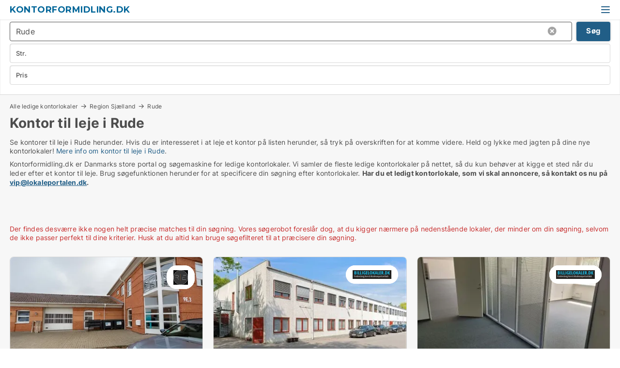

--- FILE ---
content_type: text/html; charset=utf-8
request_url: https://www.kontorformidling.dk/rude
body_size: 12941
content:
<!doctype html>
<html lang="da" prefix="og:http://ogp.me/ns#">
<head>
    
<meta charset="UTF-8" />

    <title>Kontor til leje i Rude - 18 kontorlokaler lige nu</title>
        <meta name="description" content="Se kontor til leje i Rude herunder. Hvis du er interesseret i at leje et kontor på listen herunder, så tryk på overskriften for at komme videre. Held og lykke med jagten på dine nye kontorlo..." />
        <meta name="robots" content="noindex,follow" />
        <meta property="fb:app_id" content="271960529906423" />
        <meta property="og:type" content="website" />
        <meta property="og:image" content="https://www.kontorformidling.dk/media/2zohm2et/microsoftteams-image.png" />
        <meta property="og:image:secure_url" content="https://www.kontorformidling.dk/media/2zohm2et/microsoftteams-image.png" />
        <meta property="og:image:alt" content="https://www.kontorformidling.dk/media/2zohm2et/microsoftteams-image.png" />
        <meta property="og:image:width" content="640" />
        <meta property="og:image:height" content="480" />
        <meta property="og:url" content="https://www.kontorformidling.dk/rude" />
        <meta property="og:title" content="Kontor til leje i Rude - 18 kontorlokaler lige nu" />
        <meta property="og:description" content="Se kontor til leje i Rude herunder. Hvis du er interesseret i at leje et kontor på listen herunder, så tryk på overskriften for at komme videre. Held og lykke med jagten på dine nye kontorlo..." />


<link rel="canonical" href="https://www.kontorformidling.dk/rude" />

    <meta name="viewport" content="width=device-width, initial-scale=1, maximum-scale=1" />
    <link rel="shortcut icon" href="/images/favicons/favicon-l.svg" type="image/svg+xml" />



</head>
<body class="external-company new-popup-layout">

    <link rel="stylesheet" type="text/css" href="/css/Fonts.css?v=qdyVyXTPGujr1_Zx6mSCH3rhyJE" />

    <link rel="stylesheet" href="https://fonts.googleapis.com/css2?family=Montserrat:ital,wght@0,100..900;1,100..900&display=swap" />

<link rel="stylesheet" href="/bundles/css/styles.css?v=wrU5Qu29eYEEJmRkdjhFnaMrN_s" />
<link rel="stylesheet" href="/bundles/css/ie.css?v=arvbbbJlr3nYUy4yERXZvdZs-2M" />

    <link rel="stylesheet" type="text/css" href="/css/Print.css?v=bYdEREpUZoZiSfaoFUgZUwvL20s" media="print" />
    
    

    <style type="text/css">
        header section .logo > strong {
                font-family: Montserrat, sans-serif;
                    font-weight: bold;
                font-size: 30px;
                color: #006699;
        }

        @media only screen and (max-width: 1319px) {
            header section .logo > strong {
                    font-size: 18px;
            }
        }
    </style>
<header id="header">
    <section>
            <a class="logo" href="https://www.kontorformidling.dk">
<strong>Kontorformidling.dk</strong>            </a>
            <div class="post-logo show-desktop">
                <ul class="info" style="visibility:visible;"><li>  <span style="font-weight:bold;font-size:16px">Vi samler ledige kontorlokaler i DK. Skriv til vip@lokaleportalen.dk, hvis dit kontorlokale mangler</span></li></ul>
            </div>
            <div class="logo-btns">
                
                <a class="show-menu-button" onclick="ToggleMenu();"></a>
            </div>
        <div id="slide_nav" class="mobile-navi"></div>
    </section>
        <nav>
                <div  data-single-line="">
                    <aside>
<a class="regular" href="https://www.kontorformidling.dk/om-kontorformidling">Om os</a><a class="regular" href="https://www.kontorformidling.dk/kontakt">Kontakt os</a><a class="regular" href="https://www.kontorformidling.dk/kontor-soeges">Find lejer</a><a class="regular" href="https://www.lokaleportalen.dk/opret-annonce?campid=classb" rel="nofollow">Opret annonce</a><a class="regular" href="https://www.kontorformidling.dk/lokaler-paa-facebook">Kontorer på facebook</a>                        
                    </aside>
                    <aside>
                    </aside>
                </div>
        </nav>
    
</header>


    <main id="layout" class="">
        <div id="container">
            <div id="mainContent">
                
                <div class="content page-content" id="page_data">
                    
                    





<div class="search-results">
    <div class="top-section" data-extra-top-content="1">
<div class="breadcrumb head" id="simple_bread_crumb"><a href="/" onclick="ClearSearch()" oncontextmenu="ClearSearch()">Alle ledige kontorlokaler</a><a href="/region-sjaelland" class="Kontorlokaler  på Region Sjælland" onclick="ClearSearch()" oncontextmenu="ClearSearch()">Region Sjælland</a><a href="/rude" class="Kontorlokaler   i  Rude" onclick="ClearSearch()" oncontextmenu="ClearSearch()">Rude</a></div><script type="application/ld+json">
    {
      "@context": "https://schema.org",
      "@type": "BreadcrumbList",
      "itemListElement": [{
        "@type": "ListItem",
        "position": 1,
        "name": "Alle ledige kontorlokaler",
        "item": "https://www.kontorformidling.dk/"
      },{
        "@type": "ListItem",
        "position": 2,
        "name": "Region Sjælland",
        "item": "https://www.kontorformidling.dk/region-sjaelland"
      },{
        "@type": "ListItem",
        "position": 3,
        "name": "Rude",
        "item": "https://www.kontorformidling.dk/rude"
      }]
    }
    </script>        <h1 id="searchResultsHeadline">
            Kontor til leje i Rude
        </h1>
        <div class="seo-content">
            Se kontorer til leje  i Rude herunder. Hvis du er interesseret i at leje et kontor på listen herunder, så tryk på overskriften for at komme videre. Held og lykke med jagten på dine nye kontorlokaler! <a href="#moreinfo" data-anchor="#moreinfo">Mere info om kontor til leje i Rude</a>.
        </div>
            <div id="search_legend" class="search-legend">
                <div class="search-result-info">
                    <div class="show-desktop"><p>Kontorformidling.dk er Danmarks store portal og søgemaskine for ledige kontorlokaler. Vi samler de fleste ledige kontorlokaler på nettet, så du kun behøver at kigge et sted når du leder efter et kontor til leje. Brug søgefunktionen herunder for at specificere din søgning efter kontorlokaler. <strong>Har du et ledigt kontorlokale, som vi skal annoncere, så kontakt os nu på <a rel="noopener" tabindex="-1" href="mailto:vip@lokaleportalen.dk" target="_blank" class="fui-Link ___m14voj0 f3rmtva f1ern45e f1deefiw f1n71otn f1q5o8ev f1h8hb77 f1vxd6vx f1ewtqcl fyind8e f1k6fduh f1w7gpdv fk6fouc fjoy568 figsok6 f1hu3pq6 f11qmguv f19f4twv f1tyq0we f1g0x7ka fhxju0i f1qch9an f1cnd47f fqv5qza f1vmzxwi f1o700av f13mvf36 f9n3di6 f1ids18y fygtlnl f1deo86v f12x56k7 f1iescvh ftqa4ok f50u1b5 fs3pq8b f1hghxdh f1tymzes f1x7u7e9 f1cmlufx f10aw75t fsle3fq" aria-label="Link vip@lokaleportalen.dk">vip@lokaleportalen.dk</a>.</strong></p>
<p><strong><br /><br /></strong></p></div><div class="show-mobile"><p>Kontorformidling.dk er Danmarks store portal og søgemaskine for ledige kontorlokaler. Vi samler de fleste ledige kontorlokaler på nettet, så du kun behøver at kigge et sted når du leder efter et kontor til leje. Brug søgefunktionen herunder for at specificere din søgning efter kontorlokaler. <strong>Har du et ledigt kontorlokale, som vi skal annoncere, så kontakt os nu på <a rel="noopener" tabindex="-1" href="mailto:vip@lokaleportalen.dk" target="_blank" class="fui-Link ___m14voj0 f3rmtva f1ern45e f1deefiw f1n71otn f1q5o8ev f1h8hb77 f1vxd6vx f1ewtqcl fyind8e f1k6fduh f1w7gpdv fk6fouc fjoy568 figsok6 f1hu3pq6 f11qmguv f19f4twv f1tyq0we f1g0x7ka fhxju0i f1qch9an f1cnd47f fqv5qza f1vmzxwi f1o700av f13mvf36 f9n3di6 f1ids18y fygtlnl f1deo86v f12x56k7 f1iescvh ftqa4ok f50u1b5 fs3pq8b f1hghxdh f1tymzes f1x7u7e9 f1cmlufx f10aw75t fsle3fq" aria-label="Link vip@lokaleportalen.dk">vip@lokaleportalen.dk</a>.</strong></p>
<p><strong><br /><br /></strong></p></div> 
                </div>
            </div>



</div>




<div class="side-search-criteria" id="side_crit">
    <div class="wrap">
<form action="/Custom/LeftMenu/Process?cityName=rude&zipCode=&sourceType=search&isSearchResultPage=True&nodeId=21161&searchType=FindAds" data-ajax="true" method="POST" data-ajax-mode="after" data-ajax-update="#side_crit" data-ajax-failure="alert('An unexpected error occured. Please contact support@mail.lokaleportalen.dk');" id="side_crit_form" datavalalert="1">
            <div class="filter ">


                

                    <div class="item  primary">
        <label class="h3" for="side_crit_exp_locationtitle">Hvor søger du?</label>
                        <div class="box huge" data-criteria="LeftMenu_ZipCodes">
                            

<div data-behavior="ZipContainer" id="LeftMenu_ZipCodes" class="zip-control"
     data-duplicate-big-cities="false"
     data-max-items=""
     data-country=""
     data-max-items-message="Du kan højst vælge  postnumre. "
     data-no-cities-message="&amp;lt;span class=&amp;quot;show-desktop&amp;quot;&amp;gt;Vælg by/postnummer&amp;lt;/span&amp;gt;&amp;lt;span class=&amp;quot;show-mobile&amp;quot;&amp;gt;Område&amp;lt;/span&amp;gt;"
     data-several-cities-message="[amount] postnumre valgt"
     data-counting-label="true"
     data-allow-regions="true"
     data-country-changes-callback="false"
     data-hide-countries="true"
     data-search-countries="true"
     data-placeholder="Skriv by/område..."
     data-use-search-button="true"
     v-bind:class="{ 'has-values': selected.length > 0 }">
    <input type="text" style="display:none;" ref="value" name="LeftMenu_ZipCodes" value="4243" v-bind:value="valueString"
           data-val="false" data-val-required="" />
    <div class="zip-selector search-text-container">
                <a class="search-button" v-on:click="togglePopup()"></a>
            <input type="text" class="txt placeholder-green search-text-input" v-bind:value="filter" v-on:input="filter=$event.target.value" v-on:focus="onFocus()" v-on:blur="onBlur()" v-on:keydown.enter.prevent="onEnter"
                v-bind:placeholder="placeholder" autocomplete="off" />
            <a class="delete-all" v-show="isDeleteAllShown" v-on:click="removeAll()"></a>
                <a class="button search-text-button" v-on:click="search()">Søg</a>
        <div ref="popup" class="popup-container" v-show="visible" style="display:none;">
            <div ref="items" class="ZipCodeContainer custom-scroll">
                <template v-for="item in cities" v-bind:key="item.Id">
                    <span class="custom-cb"
                          v-bind:title="item.Name" 
                          v-bind:class="{ bold: item.IsRegion && item.ChildIds.length > 0}"
                          v-on:click="toggle(item)">
                        <input type="checkbox" v-bind:value="item.Id" v-bind:checked="isItemSelected(item)" v-if="!item.IsRegion || allowRegions" />
                        <span>{{item.Name}}</span>
                    </span>
                    <fieldset v-if="regionMode && item.IsRegion && item.ChildIds.length > 0 && item.ShowChildItems">
                        <a v-on:click="selectVisible" v-show="isSelectAllInPopupVisible" class="link non-link red">Vælg alle herunder</a>
                        <a v-on:click="removeVisible" v-show="isDeleteAllInPopupVisible" class="link non-link red">Slet valgte</a>
                    </fieldset>
                </template>
            </div>
            <div class="btns" v-show="cities.length > 0">
                <a class="button small full-width" v-on:click="onOk()">OK</a>
            </div>
            <div class="tip" v-show="showPopupTip">Scroll ned for at se flere byer</div>
        </div>
    </div>
</div>
                        </div>
                    </div>


                    <div class="item secondary">
        <label class="h3" for="side_crit_exp_litsize.text">Hvilken størrelse søges?</label>
                        <span class="popup-opener" data-behavior="PopupOpener"><span class="show-desktop">Hvilken størrelse søges?</span><span class="show-mobile">Str.</span></span>
                        <div class="box" data-criteria="LeftMenu_Area" data-preffix="Størrelse">
                            

<div data-behavior="SpanBox" class="span-box slider"
       data-sp-decimal=","
       data-sp-thousand="."
       data-perc-deviation="0"
       data-disable-autofill=""
       data-disable-formatting="false" name="LeftMenu_Area">
        <div class="holder" data-slider data-max="5000" data-postfix="&lt;span&gt;m&lt;sup&gt;2&lt;/sup&gt;&lt;/span&gt;" data-step="10">
            <input ref="fieldTo" data-from type="text" name="LeftMenu_AreaFrom" v-bind:value="resultMin" />
            <input ref="fieldFrom" data-to type="text" name="LeftMenu_AreaTo" v-bind:value="resultMax" />

            <input type="range" min="0" max="5000" step="10" v-model="value1" />
            <input type="range" min="0" max="5000" step="10" v-model="value2" />
            <div class="line">
                <span v-bind:style="{ width: rangeWidth + '%', marginLeft: rangeOffset + '%' }"></span>
            </div>
            <div class="tips">
                <div>
                    <span ref="inputMin" contenteditable="true" v-html="inputMin" v-on:blur="onMinInput" v-on:focus="onMinFocus" v-on:keydown.enter="onKeypressEnter" :class="{ 'editable': true }"></span>
                    <span v-html="postfix"></span>
                </div>
                <div>
                    <span ref="inputMax" contenteditable="true" v-html="inputMax" v-on:blur="onMaxInput" v-on:focus="onMaxFocus" v-on:keydown.enter="onKeypressEnter" :class="{ 'editable': true }"></span>
                    <span v-html="postfix"></span>
                </div>
            </div>
        </div>
</div>
                        </div>
                    </div>

                        <div class="item secondary">
                            <span class="popup-opener" data-behavior="PopupOpener"><span class="show-desktop">Vælg pris</span><span class="show-mobile">Pris</span></span>
                            <div>
            <div class="box" id="crit_rent_price" data-criteria="LeftMenu_RentPrice" data-demands="1"
                 data-preffix="Pris" data-suffix="om måned">
                <strong>Leje per måned</strong>
                <div>
                    

<div data-behavior="SpanBox" class="span-box slider"
       data-sp-decimal=","
       data-sp-thousand="."
       data-perc-deviation="0"
       data-disable-autofill=""
       data-disable-formatting="false" name="LeftMenu_RentPrice">
        <div class="holder" data-slider data-max="1000000" data-postfix="&lt;span&gt;kr.&lt;/span&gt;" data-step="10000">
            <input ref="fieldTo" data-from type="text" name="LeftMenu_RentPriceFrom" v-bind:value="resultMin" />
            <input ref="fieldFrom" data-to type="text" name="LeftMenu_RentPriceTo" v-bind:value="resultMax" />

            <input type="range" min="0" max="1000000" step="10000" v-model="value1" />
            <input type="range" min="0" max="1000000" step="10000" v-model="value2" />
            <div class="line">
                <span v-bind:style="{ width: rangeWidth + '%', marginLeft: rangeOffset + '%' }"></span>
            </div>
            <div class="tips">
                <div>
                    <span ref="inputMin" contenteditable="true" v-html="inputMin" v-on:blur="onMinInput" v-on:focus="onMinFocus" v-on:keydown.enter="onKeypressEnter" :class="{ 'editable': true }"></span>
                    <span v-html="postfix"></span>
                </div>
                <div>
                    <span ref="inputMax" contenteditable="true" v-html="inputMax" v-on:blur="onMaxInput" v-on:focus="onMaxFocus" v-on:keydown.enter="onKeypressEnter" :class="{ 'editable': true }"></span>
                    <span v-html="postfix"></span>
                </div>
            </div>
        </div>
</div>
                </div>
            </div>
                <div class="box" id="crit_sqm_price" data-criteria="LeftMenu_SquareMetersPrice" data-demands="1"
                     data-preffix="Pris" data-suffix="om året">
                    <strong>Leje per m2 per år ex. drift</strong>
                    <div>
                        

<div data-behavior="SpanBox" class="span-box slider"
       data-sp-decimal=","
       data-sp-thousand="."
       data-perc-deviation="0"
       data-disable-autofill=""
       data-disable-formatting="false" name="LeftMenu_SquareMetersPrice">
        <div class="holder" data-slider data-max="5000" data-postfix="&lt;span&gt;kr.&lt;/span&gt;" data-step="10">
            <input ref="fieldTo" data-from type="text" name="LeftMenu_SquareMetersPriceFrom" v-bind:value="resultMin" />
            <input ref="fieldFrom" data-to type="text" name="LeftMenu_SquareMetersPriceTo" v-bind:value="resultMax" />

            <input type="range" min="0" max="5000" step="10" v-model="value1" />
            <input type="range" min="0" max="5000" step="10" v-model="value2" />
            <div class="line">
                <span v-bind:style="{ width: rangeWidth + '%', marginLeft: rangeOffset + '%' }"></span>
            </div>
            <div class="tips">
                <div>
                    <span ref="inputMin" contenteditable="true" v-html="inputMin" v-on:blur="onMinInput" v-on:focus="onMinFocus" v-on:keydown.enter="onKeypressEnter" :class="{ 'editable': true }"></span>
                    <span v-html="postfix"></span>
                </div>
                <div>
                    <span ref="inputMax" contenteditable="true" v-html="inputMax" v-on:blur="onMaxInput" v-on:focus="onMaxFocus" v-on:keydown.enter="onKeypressEnter" :class="{ 'editable': true }"></span>
                    <span v-html="postfix"></span>
                </div>
            </div>
        </div>
</div>
                    </div>
                </div>
            <div class="box" id="crit_buy_price" data-criteria="LeftMenu_SalePrice" data-demands="2,9"
                 data-preffix="Pris">
                <strong>Salgspris</strong>
                <div>
                    

<div data-behavior="SpanBox" class="span-box slider"
       data-sp-decimal=","
       data-sp-thousand="."
       data-perc-deviation="0"
       data-disable-autofill=""
       data-disable-formatting="false" name="LeftMenu_SalePrice">
        <div class="holder" data-slider data-max="100000000" data-postfix="&lt;span&gt;kr.&lt;/span&gt;" data-step="1000000">
            <input ref="fieldTo" data-from type="text" name="LeftMenu_SalePriceFrom" v-bind:value="resultMin" />
            <input ref="fieldFrom" data-to type="text" name="LeftMenu_SalePriceTo" v-bind:value="resultMax" />

            <input type="range" min="0" max="100000000" step="1000000" v-model="value1" />
            <input type="range" min="0" max="100000000" step="1000000" v-model="value2" />
            <div class="line">
                <span v-bind:style="{ width: rangeWidth + '%', marginLeft: rangeOffset + '%' }"></span>
            </div>
            <div class="tips">
                <div>
                    <span ref="inputMin" contenteditable="true" v-html="inputMin" v-on:blur="onMinInput" v-on:focus="onMinFocus" v-on:keydown.enter="onKeypressEnter" :class="{ 'editable': true }"></span>
                    <span v-html="postfix"></span>
                </div>
                <div>
                    <span ref="inputMax" contenteditable="true" v-html="inputMax" v-on:blur="onMaxInput" v-on:focus="onMaxFocus" v-on:keydown.enter="onKeypressEnter" :class="{ 'editable': true }"></span>
                    <span v-html="postfix"></span>
                </div>
            </div>
        </div>
</div>
                </div>
            </div>
                            </div>
                        </div>





            </div>
            <input id="btnCriteriaUpdated" type="submit" style="display:none;" name="CriteriaUpdated" />
            <input id="btnMoreLocations" type="submit" style="display:none;" name="MoreLocations" />
                <div class="static-filter-buttons show-criteria">
                    <a class="button medium" href="javascript:LeftMenu_ShowSecondaryCriteria()"><span class="text-show">Detaljeret søgning</span><span class="text-hide">Søg</span></a>


    <div class="sorting-box" data-sorting-control style="visibility:hidden;" v-bind:style="{ visibility: initialized ? 'visible' : 'hidden' }" data-init-value="default_asc">
        <label v-show="isDefault" style="display: none;">Sorter søgeresultat</label>
        <span v-show="!isDefault" style="display: none;">Sortér efter</span>
        <label v-show="!isDefault" style="display: none;">{{label}}</label>
        <select ref="select" data-field="srt_field" data-dir="srt_dir" v-model="selected">
                <option value="default_asc">Standard</option>
                <option value="size_asc">Størrelse (mindste først)</option>
                <option value="size_desc">Størrelse (største først)</option>
                <option value="price_asc">Pris (laveste først)</option>
                <option value="price_desc">Pris (højeste først)</option>
        </select>
    </div>
                </div>
</form>

    </div>
</div>

    <div class="wrap">
        


<style type="text/css">
    .image-watermark.--missing > span {
    font-weight: bold !important;
color:rgba(208, 230, 247,1) !important;
}
@media only screen and (max-width: 999px) {
    .image-watermark.--missing > span {
        font-weight: bold !important;
color:rgba(208, 230, 247,1) !important;
    }
}
    .image-watermark.--street > span {
    font-weight: bold !important;
color:rgba(208, 230, 247,1) !important;
}
@media only screen and (max-width: 999px) {
    .image-watermark.--street > span {
        font-weight: bold !important;
color:rgba(208, 230, 247,1) !important;
    }
}
</style>


    <script>
        var AdsList_CustomRoutes = {
        listMode: 'Search',
        tableHeader: '',
        isMapRendered: false,
        isMapShown: false,
        pageIndex: null
        }
    </script>
        <div id="ads_list" class="ads-list-wrapper regular-list grid">





            
            <div class="no-results">Der findes desværre ikke nogen helt præcise matches til din søgning. Vores søgerobot foreslår dog, at du kigger nærmere på nedenstående lokaler, der minder om din søgning, selvom de ikke passer perfekt til dine kriterier. Husk at du altid kan bruge søgefilteret til at præcisere din søgning.</div>
            <div id="scroll_target"></div>
                <ul class="table-ads col-3">

                        <li class="hightlighted">
                            <div  onclick="Redirect('/lagerlokaler/karlslunde/147659-metalgangen', false)">
                                    <h4 class="line-clamp line-2">
                                        <a href="/lagerlokaler/karlslunde/147659-metalgangen" target="_self" title="482 m2 lager til leje i 2690 Karlslunde, Metalgangen">482 m2 lager til leje i 2690 Karlslunde, Metalgangen</a>
                                    </h4>

                                    <div class="image">
                                            <a onclick="Redirect(&#x27;/lagerlokaler/karlslunde/147659-metalgangen&#x27;, false)" data-no-propagation>
        <div class="main-img">
            <img src="/LPUploadImages/Cache/2788ab96-6c55-4e1b-9555-6e8a3b1316d4_411.webp?t=639009772367392470" alt="Sjældent udbudt lagerlejemål m. kontor og showroom" title="Sjældent udbudt lagerlejemål m. kontor og showroom" loading="lazy" />
                <div class="logo-img">
                    <img src="/ContactInfoLogosFolder/14635.png?v=639014762710017120" alt="Sjældent udbudt lagerlejemål m. kontor og showroom" title="Sjældent udbudt lagerlejemål m. kontor og showroom" loading="lazy" />
                </div>
            
        </div>
                                            </a>
                                            <span class="logo-img">
                                                <img src="/ContactInfoLogosFolder/14635.png?v=639014762710017120" title="Rent Estate A/S" alt="Rent Estate A/S" loading="lazy" />
                                            </span>

                                            <div class="vip-label" data-no-propagation>
                                                <span>
<a class="vip-icon" href="javascript:void(0)" popup-content-id="23669">Platinannonce</a>                                                </span>
                                            </div>
                                    </div>




<div class="wrap">




                                    <div class="text-data" >
                                            <a href="/lagerlokaler/karlslunde/147659-metalgangen" data-no-propagation target="_self" title="Sjældent udbudt lagerlejemål m. kontor og showroom">Sjældent udbudt lagerlejemål m. kontor og showroom</a>
                                    </div>

                                        <div class="bottom"> 
                                            <div class="list-facts">
                                                <ul>
                                                        <li>
                                                            <label>Leje:</label>
        <span>32.959 kr. per måned
</span>
                                                        </li>
                                                        <li>
                                                            <label>Leje per m2:</label>
        <span>820,54 kr/m2/år
</span>
                                                        </li>
                                                </ul>
                                            </div>
                                        </div>

</div>                            </div>
                        </li>                    
                        <li class="hightlighted">
                            <div  onclick="Redirect('/kontorlokaler/herfoelge/308495-islandsvej', false)">
                                    <h4 class="line-clamp line-2">
                                        <a href="/kontorlokaler/herfoelge/308495-islandsvej" target="_self" title="218 m2 kontor til leje i 4681 Herfølge, Islandsvej">218 m2 kontor til leje i 4681 Herfølge, Islandsvej</a>
                                    </h4>

                                    <div class="image">
                                            <a onclick="Redirect(&#x27;/kontorlokaler/herfoelge/308495-islandsvej&#x27;, false)" data-no-propagation>
        <div class="main-img">
            <img src="/LPUploadImages/Cache/90c12705-adc8-4930-b76b-73040d1553dc_411.webp?t=639011458643236733" alt="Kontor til leje i 4681 Herfølge" title="Kontor til leje i 4681 Herfølge" loading="lazy" />
                <div class="logo-img">
                    <img src="/ContactInfoLogosFolder/610.png?v=637090623304539456" alt="Kontor til leje i 4681 Herfølge" title="Kontor til leje i 4681 Herfølge" loading="lazy" />
                </div>
            
        </div>
                                            </a>
                                            <span class="logo-img">
                                                <img src="/ContactInfoLogosFolder/610.png?v=637090623304539456" title="Fredensborg Korn og Maskinanpartsselskab" alt="Fredensborg Korn og Maskinanpartsselskab" loading="lazy" />
                                            </span>

                                            <div class="vip-label" data-no-propagation>
                                                <span>
<a class="vip-icon" href="javascript:void(0)" popup-content-id="23669">Platinannonce</a>                                                </span>
                                            </div>
                                    </div>




<div class="wrap">




                                    <div class="text-data" >
                                            <a href="/kontorlokaler/herfoelge/308495-islandsvej" data-no-propagation target="_self" title="Kontor til leje i 4681 Herfølge">Kontor til leje i 4681 Herfølge</a>
                                    </div>

                                        <div class="bottom"> 
                                            <div class="list-facts">
                                                <ul>
                                                        <li>
                                                            <label>Leje:</label>
        <span>9.100 kr. per måned
</span>
                                                        </li>
                                                        <li>
                                                            <label>Leje per m2:</label>
        <span>500,92 kr/m2/år
</span>
                                                        </li>
                                                </ul>
                                            </div>
                                        </div>

</div>                            </div>
                        </li>                    
                        <li class="hightlighted">
                            <div  onclick="Redirect('/kontorlokaler/herfoelge/308496-islandsvej', false)">
                                    <h4 class="line-clamp line-2">
                                        <a href="/kontorlokaler/herfoelge/308496-islandsvej" target="_self" title="Kontor til leje i 4681 Herfølge, Islandsvej">Kontor til leje i 4681 Herfølge, Islandsvej</a>
                                    </h4>

                                    <div class="image">
                                            <a onclick="Redirect(&#x27;/kontorlokaler/herfoelge/308496-islandsvej&#x27;, false)" data-no-propagation>
        <div class="main-img">
            <img src="/LPUploadImages/Cache/42459ebb-3a0f-46e9-86cc-bda3d4611178_411.webp?t=638991399996875017" alt="Kontor til leje i 4681 Herfølge" title="Kontor til leje i 4681 Herfølge" loading="lazy" />
                <div class="logo-img">
                    <img src="/ContactInfoLogosFolder/610.png?v=637090623304539456" alt="Kontor til leje i 4681 Herfølge" title="Kontor til leje i 4681 Herfølge" loading="lazy" />
                </div>
            
        </div>
                                            </a>
                                            <span class="logo-img">
                                                <img src="/ContactInfoLogosFolder/610.png?v=637090623304539456" title="Fredensborg Korn og Maskinanpartsselskab" alt="Fredensborg Korn og Maskinanpartsselskab" loading="lazy" />
                                            </span>

                                            <div class="vip-label" data-no-propagation>
                                                <span>
<a class="vip-icon" href="javascript:void(0)" popup-content-id="23669">Platinannonce</a>                                                </span>
                                            </div>
                                    </div>




<div class="wrap">




                                    <div class="text-data" >
                                            <a href="/kontorlokaler/herfoelge/308496-islandsvej" data-no-propagation target="_self" title="Kontor til leje i 4681 Herfølge">Kontor til leje i 4681 Herfølge</a>
                                    </div>

                                        <div class="bottom"> 
                                            <div class="list-facts">
                                                <ul>
                                                        <li>
                                                            <label>Leje:</label>
        <span>57.100 kr. per måned
</span>
                                                        </li>
                                                </ul>
                                            </div>
                                        </div>

</div>                            </div>
                        </li>                    
                        <li class="hightlighted">
                            <div  onclick="Redirect('/kontorlokaler/herfoelge/308482-137m2-kontor-og-lager', false)">
                                    <h4 class="line-clamp line-2">
                                        <a href="/kontorlokaler/herfoelge/308482-137m2-kontor-og-lager" target="_self" title="Kontor til leje i 4681 Herfølge, 137m2. Kontor og lager">Kontor til leje i 4681 Herfølge, 137m2. Kontor og lager</a>
                                    </h4>

                                    <div class="image">
                                            <a onclick="Redirect(&#x27;/kontorlokaler/herfoelge/308482-137m2-kontor-og-lager&#x27;, false)" data-no-propagation>
        <div class="main-img">
            <img src="/LPUploadImages/Cache/9b7f2d49-6268-43a5-94c4-be14cf1d7494_411.webp?t=638991399889468027" alt="Kontor til leje i 4681 Herfølge" title="Kontor til leje i 4681 Herfølge" loading="lazy" />
                <div class="logo-img">
                    <img src="/ContactInfoLogosFolder/610.png?v=637090623304539456" alt="Kontor til leje i 4681 Herfølge" title="Kontor til leje i 4681 Herfølge" loading="lazy" />
                </div>
            
        </div>
                                            </a>
                                            <span class="logo-img">
                                                <img src="/ContactInfoLogosFolder/610.png?v=637090623304539456" title="Fredensborg Korn og Maskinanpartsselskab" alt="Fredensborg Korn og Maskinanpartsselskab" loading="lazy" />
                                            </span>

                                            <div class="vip-label" data-no-propagation>
                                                <span>
<a class="vip-icon" href="javascript:void(0)" popup-content-id="23669">Platinannonce</a>                                                </span>
                                            </div>
                                    </div>




<div class="wrap">




                                    <div class="text-data" >
                                            <a href="/kontorlokaler/herfoelge/308482-137m2-kontor-og-lager" data-no-propagation target="_self" title="Kontor til leje i 4681 Herfølge">Kontor til leje i 4681 Herfølge</a>
                                    </div>

                                        <div class="bottom"> 
                                            <div class="list-facts">
                                                <ul>
                                                        <li>
                                                            <label>Leje:</label>
        <span>6.271 kr. per måned
</span>
                                                        </li>
                                                </ul>
                                            </div>
                                        </div>

</div>                            </div>
                        </li>                    
                        <li class="hightlighted">
                            <div  onclick="Redirect('/kontorlokaler/naestved/308489-murervaenget', false)">
                                    <h4 class="line-clamp line-2">
                                        <a href="/kontorlokaler/naestved/308489-murervaenget" target="_self" title="429 m2 kontor til leje i 4700 Næstved, Murervænget">429 m2 kontor til leje i 4700 Næstved, Murervænget</a>
                                    </h4>

                                    <div class="image">
                                            <a onclick="Redirect(&#x27;/kontorlokaler/naestved/308489-murervaenget&#x27;, false)" data-no-propagation>
        <div class="main-img">
            <img src="/LPUploadImages/Cache/f3d8cf11-008b-4a0e-beb2-3b15a7ab3dfc_411.webp?t=638991381293534541" alt="Kontor til leje i 4700 Næstved" title="Kontor til leje i 4700 Næstved" loading="lazy" />
                <div class="logo-img">
                    <img src="/ContactInfoLogosFolder/610.png?v=637090623304539456" alt="Kontor til leje i 4700 Næstved" title="Kontor til leje i 4700 Næstved" loading="lazy" />
                </div>
            
        </div>
                                            </a>
                                            <span class="logo-img">
                                                <img src="/ContactInfoLogosFolder/610.png?v=637090623304539456" title="Fredensborg Korn og Maskinanpartsselskab" alt="Fredensborg Korn og Maskinanpartsselskab" loading="lazy" />
                                            </span>

                                            <div class="vip-label" data-no-propagation>
                                                <span>
<a class="vip-icon" href="javascript:void(0)" popup-content-id="23669">Platinannonce</a>                                                </span>
                                            </div>
                                    </div>




<div class="wrap">




                                    <div class="text-data" >
                                            <a href="/kontorlokaler/naestved/308489-murervaenget" data-no-propagation target="_self" title="Kontor til leje i 4700 Næstved">Kontor til leje i 4700 Næstved</a>
                                    </div>

                                        <div class="bottom"> 
                                            <div class="list-facts">
                                                <ul>
                                                        <li>
                                                            <label>Leje:</label>
        <span>16.010 kr. per måned
</span>
                                                        </li>
                                                        <li>
                                                            <label>Leje per m2:</label>
        <span>447,83 kr/m2/år
</span>
                                                        </li>
                                                </ul>
                                            </div>
                                        </div>

</div>                            </div>
                        </li>                    
                        <li class="hightlighted">
                            <div  onclick="Redirect('/kontorlokaler/karlslunde/294966-metalgangen', false)">
                                    <h4 class="line-clamp line-2">
                                        <a href="/kontorlokaler/karlslunde/294966-metalgangen" target="_self" title="156 m2 kontor til leje i 2690 Karlslunde, Metalgangen">156 m2 kontor til leje i 2690 Karlslunde, Metalgangen</a>
                                    </h4>

                                    <div class="image">
                                            <a onclick="Redirect(&#x27;/kontorlokaler/karlslunde/294966-metalgangen&#x27;, false)" data-no-propagation>
        <div class="main-img">
            <img src="/LPUploadImages/Cache/710e687f-67f3-4c97-87d9-8d719a87f8b8_411.webp?t=638871364887255320" alt="Kontor til leje i 2690 Karlslunde" title="Kontor til leje i 2690 Karlslunde" loading="lazy" />
                <div class="logo-img">
                    <img src="/ContactInfoLogosFolder/14635.png?v=639014762710017120" alt="Kontor til leje i 2690 Karlslunde" title="Kontor til leje i 2690 Karlslunde" loading="lazy" />
                </div>
            
        </div>
                                            </a>
                                            <span class="logo-img">
                                                <img src="/ContactInfoLogosFolder/14635.png?v=639014762710017120" title="Rent Estate A/S" alt="Rent Estate A/S" loading="lazy" />
                                            </span>

                                            <div class="vip-label" data-no-propagation>
                                                <span>
<a class="vip-icon" href="javascript:void(0)" popup-content-id="23669">Platinannonce</a>                                                </span>
                                            </div>
                                    </div>




<div class="wrap">




                                    <div class="text-data" >
                                            <a href="/kontorlokaler/karlslunde/294966-metalgangen" data-no-propagation target="_self" title="Kontor til leje i 2690 Karlslunde">Kontor til leje i 2690 Karlslunde</a>
                                    </div>

                                        <div class="bottom"> 
                                            <div class="list-facts">
                                                <ul>
                                                        <li>
                                                            <label>Leje:</label>
        <span>12.117 kr. per måned
</span>
                                                        </li>
                                                        <li>
                                                            <label>Leje per m2:</label>
        <span>932,06 kr/m2/år
</span>
                                                        </li>
                                                </ul>
                                            </div>
                                        </div>

</div>                            </div>
                        </li>                    
                        <li class="hightlighted">
                            <div  onclick="Redirect('/kontorlokaler/holmegaard/132651-glasmagervej', false)">
                                    <h4 class="line-clamp line-2">
                                        <a href="/kontorlokaler/holmegaard/132651-glasmagervej" target="_self" title="272 - 544 m2 kontor til leje i 4684 Holmegaard, Glasmagervej">272 - 544 m2 kontor til leje i 4684 Holmegaard, Glasmagervej</a>
                                    </h4>

                                    <div class="image">
                                            <a onclick="Redirect(&#x27;/kontorlokaler/holmegaard/132651-glasmagervej&#x27;, false)" data-no-propagation>
        <div class="main-img">
            <img src="/LPUploadImages/Cache/fe34be85-2f77-4b63-8ddb-04e45b960b47_411.webp?t=637103536599290261" alt="Kontor/lager/webshop/behandler" title="Kontor/lager/webshop/behandler" loading="lazy" />
                <div class="logo-img">
                    <img src="/ContactInfoLogosFolder/81391.png?v=638361719970226933" alt="Kontor/lager/webshop/behandler" title="Kontor/lager/webshop/behandler" loading="lazy" />
                </div>
            
        </div>
                                            </a>
                                            <span class="logo-img">
                                                <img src="/ContactInfoLogosFolder/81391.png?v=638361719970226933" title="Bach Invest" alt="Bach Invest" loading="lazy" />
                                            </span>

                                            <div class="vip-label" data-no-propagation>
                                                <span>
<a class="vip-icon" href="javascript:void(0)" popup-content-id="23669">Platinannonce</a>                                                </span>
                                            </div>
                                    </div>




<div class="wrap">




                                    <div class="text-data" >
                                            <a href="/kontorlokaler/holmegaard/132651-glasmagervej" data-no-propagation target="_self" title="Kontor/lager/webshop/behandler">Kontor/lager/webshop/behandler</a>
                                    </div>

                                        <div class="bottom"> 
                                            <div class="list-facts">
                                                <ul>
                                                        <li>
                                                            <label>Leje per m2:</label>
        <span>505 kr/m2/år
</span>
                                                        </li>
                                                </ul>
                                            </div>
                                        </div>

</div>                            </div>
                        </li>                    
                        <li class="hightlighted">
                            <div  onclick="Redirect('/butikslokaler/nykoebing-falster/138540-oestergaagade', false)">
                                    <h4 class="line-clamp line-2">
                                        <a href="/butikslokaler/nykoebing-falster/138540-oestergaagade" target="_self" title="118 m2 butik til leje i 4800 Nykøbing Falster, Østergågade">118 m2 butik til leje i 4800 Nykøbing Falster, Østergågade</a>
                                    </h4>

                                    <div class="image">
                                            <a onclick="Redirect(&#x27;/butikslokaler/nykoebing-falster/138540-oestergaagade&#x27;, false)" data-no-propagation>
        <div class="main-img">
            <img src="/LPUploadImages/Cache/8d4210cf-5d74-4a26-9e56-dacbcf44af43_411.webp?t=637024163926099986" alt="Butik i centrum af Nykøbing F" title="Butik i centrum af Nykøbing F" loading="lazy" />
                <div class="logo-img">
                    <img src="/ContactInfoLogosFolder/75818.png?v=636975852864072413" alt="Butik i centrum af Nykøbing F" title="Butik i centrum af Nykøbing F" loading="lazy" />
                </div>
            
        </div>
                                            </a>
                                            <span class="logo-img">
                                                <img src="/ContactInfoLogosFolder/75818.png?v=636975852864072413" title="Bruun Ejendomsadministration" alt="Bruun Ejendomsadministration" loading="lazy" />
                                            </span>

                                            <div class="vip-label" data-no-propagation>
                                                <span>
<a class="vip-icon" href="javascript:void(0)" popup-content-id="23669">Platinannonce</a>                                                </span>
                                            </div>
                                    </div>




<div class="wrap">




                                    <div class="text-data" >
                                            <a href="/butikslokaler/nykoebing-falster/138540-oestergaagade" data-no-propagation target="_self" title="Butik i centrum af Nykøbing F">Butik i centrum af Nykøbing F</a>
                                    </div>

                                        <div class="bottom"> 
                                            <div class="list-facts">
                                                <ul>
                                                        <li>
                                                            <label>Leje:</label>
        <span>14.167 kr. per måned
</span>
                                                        </li>
                                                        <li>
                                                            <label>Leje per m2:</label>
        <span>1.440,67 kr/m2/år
</span>
                                                        </li>
                                                </ul>
                                            </div>
                                        </div>

</div>                            </div>
                        </li>                    
                        <li class="hightlighted">
                            <div  onclick="Redirect('/kontorlokaler/naestved/244318-skallegaardsvej', false)">
                                    <h4 class="line-clamp line-2">
                                        <a href="/kontorlokaler/naestved/244318-skallegaardsvej" target="_self" title="220 m2 kontor til leje i 4700 Næstved, Skallegårdsvej">220 m2 kontor til leje i 4700 Næstved, Skallegårdsvej</a>
                                    </h4>

                                    <div class="image">
                                            <a onclick="Redirect(&#x27;/kontorlokaler/naestved/244318-skallegaardsvej&#x27;, false)" data-no-propagation>
        <div class="main-img">
            <img src="/LPUploadImages/Cache/1baa7837-018f-43eb-8839-666b5cd7adc4_411.webp?t=638428231328984558" alt="Fine kontor og institutionslokaler" title="Fine kontor og institutionslokaler" loading="lazy" />
                <div class="logo-img">
                    <img src="/ContactInfoLogosFolder/81391.png?v=638361719970226933" alt="Fine kontor og institutionslokaler" title="Fine kontor og institutionslokaler" loading="lazy" />
                </div>
            
        </div>
                                            </a>
                                            <span class="logo-img">
                                                <img src="/ContactInfoLogosFolder/81391.png?v=638361719970226933" title="Bach Invest" alt="Bach Invest" loading="lazy" />
                                            </span>

                                            <div class="vip-label" data-no-propagation>
                                                <span>
<a class="vip-icon" href="javascript:void(0)" popup-content-id="23669">Platinannonce</a>                                                </span>
                                            </div>
                                    </div>




<div class="wrap">




                                    <div class="text-data" >
                                            <a href="/kontorlokaler/naestved/244318-skallegaardsvej" data-no-propagation target="_self" title="Fine kontor og institutionslokaler">Fine kontor og institutionslokaler</a>
                                    </div>

                                        <div class="bottom"> 
                                            <div class="list-facts">
                                                <ul>
                                                        <li>
                                                            <label>Leje:</label>
        <span>10.750 kr. per måned
</span>
                                                        </li>
                                                        <li>
                                                            <label>Leje per m2:</label>
        <span>586,36 kr/m2/år
</span>
                                                        </li>
                                                </ul>
                                            </div>
                                        </div>

</div>                            </div>
                        </li>                    
                        <li class="hightlighted">
                            <div  onclick="Redirect('/vaerkstedslokaler/naestved/22215-holsted-park', false)">
                                    <h4 class="line-clamp line-2">
                                        <a href="/vaerkstedslokaler/naestved/22215-holsted-park" target="_self" title="100 - 2000 m2 værksted til leje i 4700 Næstved, Holsted Park">100 - 2000 m2 værksted til leje i 4700 Næstved, Holsted Park</a>
                                    </h4>

                                    <div class="image">
                                            <a onclick="Redirect(&#x27;/vaerkstedslokaler/naestved/22215-holsted-park&#x27;, false)" data-no-propagation>
        <div class="main-img">
            <img src="/LPUploadImages/Cache/ec5a1c10-cab8-41aa-9c3f-d4d2817842b6_411.webp?t=636498917999278042" alt="2000 m2 kontor, produktion, detail, lager lokale" title="2000 m2 kontor, produktion, detail, lager lokale" loading="lazy" />
                <div class="logo-img">
                    <img src="/ContactInfoLogosFolder/81391.png?v=638361719970226933" alt="2000 m2 kontor, produktion, detail, lager lokale" title="2000 m2 kontor, produktion, detail, lager lokale" loading="lazy" />
                </div>
            
        </div>
                                            </a>
                                            <span class="logo-img">
                                                <img src="/ContactInfoLogosFolder/81391.png?v=638361719970226933" title="Bach Invest" alt="Bach Invest" loading="lazy" />
                                            </span>

                                            <div class="vip-label" data-no-propagation>
                                                <span>
<a class="vip-icon" href="javascript:void(0)" popup-content-id="23669">Platinannonce</a>                                                </span>
                                            </div>
                                    </div>




<div class="wrap">




                                    <div class="text-data" >
                                            <a href="/vaerkstedslokaler/naestved/22215-holsted-park" data-no-propagation target="_self" title="2000 m2 kontor, produktion, detail, lager lokale">2000 m2 kontor, produktion, detail, lager lokale</a>
                                    </div>

                                        <div class="bottom"> 
                                            <div class="list-facts">
                                                <ul>
                                                        <li>
                                                            <label>Leje per m2:</label>
        <span>350 kr/m2/år
</span>
                                                        </li>
                                                </ul>
                                            </div>
                                        </div>

</div>                            </div>
                        </li>                    
                        <li class="hightlighted">
                            <div  onclick="Redirect('/kontorlokaler/herlufmagle/169962-helgesvej', false)">
                                    <h4 class="line-clamp line-2">
                                        <a href="/kontorlokaler/herlufmagle/169962-helgesvej" target="_self" title="100 - 203 m2 kontor til leje i 4160 Herlufmagle, Helgesvej">100 - 203 m2 kontor til leje i 4160 Herlufmagle, Helgesvej</a>
                                    </h4>

                                    <div class="image">
                                            <a onclick="Redirect(&#x27;/kontorlokaler/herlufmagle/169962-helgesvej&#x27;, false)" data-no-propagation>
        <div class="main-img">
            <img src="/LPStreetView/Cache/169962_411.webp?t=637962462136410601" alt="Kontorlokaler til leje i Herlufmagle - Foto fra Google Street View" title="Kontorlokaler til leje i Herlufmagle - Foto fra Google Street View" loading="lazy" />
<div class="image-watermark --street"><span data-nosnippet="true">Foto fra Google Street View</span></div>                <div class="logo-img">
                    <img src="/ContactInfoLogosFolder/81391.png?v=638361719970226933" alt="Kontorlokaler til leje i Herlufmagle - Foto fra Google Street View" title="Kontorlokaler til leje i Herlufmagle - Foto fra Google Street View" loading="lazy" />
                </div>
            
        </div>
                                            </a>
                                            <span class="logo-img">
                                                <img src="/ContactInfoLogosFolder/81391.png?v=638361719970226933" title="Bach Invest" alt="Bach Invest" loading="lazy" />
                                            </span>

                                            <div class="vip-label" data-no-propagation>
                                                <span>
<a class="vip-icon" href="javascript:void(0)" popup-content-id="23669">Platinannonce</a>                                                </span>
                                            </div>
                                    </div>




<div class="wrap">




                                    <div class="text-data" >
                                            <a href="/kontorlokaler/herlufmagle/169962-helgesvej" data-no-propagation target="_self" title="Kontor/Klinik/lager">Kontor/Klinik/lager</a>
                                    </div>

                                        <div class="bottom"> 
                                            <div class="list-facts">
                                                <ul>
                                                        <li>
                                                            <label>Leje per m2:</label>
        <span>591,13 kr/m2/år
</span>
                                                        </li>
                                                </ul>
                                            </div>
                                        </div>

</div>                            </div>
                        </li>                    
                        <li class="hightlighted">
                            <div  onclick="Redirect('/kontorlokaler/nykoebing-falster/237790-skovalleen', false)">
                                    <h4 class="line-clamp line-2">
                                        <a href="/kontorlokaler/nykoebing-falster/237790-skovalleen" target="_self" title="252 m2 kontor til leje i 4800 Nykøbing Falster, Skovalleen">252 m2 kontor til leje i 4800 Nykøbing Falster, Skovalleen</a>
                                    </h4>

                                    <div class="image">
                                            <a onclick="Redirect(&#x27;/kontorlokaler/nykoebing-falster/237790-skovalleen&#x27;, false)" data-no-propagation>
        <div class="main-img">
            <img src="/StaticFiles/media/542813/Cache/kontor_411.webp" alt="Kontorlokaler til leje i Nykøbing Falster - Dette lokale har intet billede" title="Kontorlokaler til leje i Nykøbing Falster - Dette lokale har intet billede" loading="lazy" />
<div class="image-watermark --missing"><span data-nosnippet="true">Modelfoto</span></div>                <div class="logo-img">
                    <img src="/ContactInfoLogosFolder/75818.png?v=636975852864072413" alt="Kontorlokaler til leje i Nykøbing Falster - Dette lokale har intet billede" title="Kontorlokaler til leje i Nykøbing Falster - Dette lokale har intet billede" loading="lazy" />
                </div>
            
        </div>
                                            </a>
                                            <span class="logo-img">
                                                <img src="/ContactInfoLogosFolder/75818.png?v=636975852864072413" title="Bruun Ejendomsadministration" alt="Bruun Ejendomsadministration" loading="lazy" />
                                            </span>

                                            <div class="vip-label" data-no-propagation>
                                                <span>
<a class="vip-icon" href="javascript:void(0)" popup-content-id="23669">Platinannonce</a>                                                </span>
                                            </div>
                                    </div>




<div class="wrap">




                                    <div class="text-data" >
                                            <a href="/kontorlokaler/nykoebing-falster/237790-skovalleen" data-no-propagation target="_self" title="Kontor - lager med port">Kontor - lager med port</a>
                                    </div>

                                        <div class="bottom"> 
                                            <div class="list-facts">
                                                <ul>
                                                        <li>
                                                            <label>Leje:</label>
        <span>10.395 kr. per måned
</span>
                                                        </li>
                                                        <li>
                                                            <label>Leje per m2:</label>
        <span>495 kr/m2/år
</span>
                                                        </li>
                                                </ul>
                                            </div>
                                        </div>

</div>                            </div>
                        </li>                    
                        <li class="hightlighted">
                            <div  onclick="Redirect('/kontorlokaler/ringsted/196188-jernbanevej', false)">
                                    <h4 class="line-clamp line-2">
                                        <a href="/kontorlokaler/ringsted/196188-jernbanevej" target="_self" title="Kontor til leje i 4100 Ringsted, Jernbanevej">Kontor til leje i 4100 Ringsted, Jernbanevej</a>
                                    </h4>

                                    <div class="image">
                                            <a onclick="Redirect(&#x27;/kontorlokaler/ringsted/196188-jernbanevej&#x27;, false)" data-no-propagation>
        <div class="main-img">
            <img src="/LPUploadImages/Cache/d24d97ed-688c-4c8d-9f8c-5e769677a918_411.webp?t=637375913966470306" alt="Kontorlokaler i Ringsted" title="Kontorlokaler i Ringsted" loading="lazy" />
                <div class="logo-img">
                    <img src="/ContactInfoLogosFolder/59588.png?v=635683310877470571" alt="Kontorlokaler i Ringsted" title="Kontorlokaler i Ringsted" loading="lazy" />
                </div>
            
        </div>
                                            </a>
                                            <span class="logo-img">
                                                <img src="/ContactInfoLogosFolder/59588.png?v=635683310877470571" title="Voxeværket ApS" alt="Voxeværket ApS" loading="lazy" />
                                            </span>

                                            <div class="vip-label" data-no-propagation>
                                                <span>
<a class="vip-icon" href="javascript:void(0)" popup-content-id="23669">Platinannonce</a>                                                </span>
                                            </div>
                                    </div>




<div class="wrap">




                                    <div class="text-data" >
                                            <a href="/kontorlokaler/ringsted/196188-jernbanevej" data-no-propagation target="_self" title="Kontorlokaler i Ringsted">Kontorlokaler i Ringsted</a>
                                    </div>

                                        <div class="bottom"> 
                                            <div class="list-facts">
                                                <ul>
                                                </ul>
                                            </div>
                                        </div>

</div>                            </div>
                        </li>                    
                        <li class="hightlighted">
                            <div  onclick="Redirect('/kontorfaellesskaber/roskilde/278065-elisagaardsvej', false)">
                                    <h4 class="line-clamp line-2">
                                        <a href="/kontorfaellesskaber/roskilde/278065-elisagaardsvej" target="_self" title="Kontorfællesskab til leje i 4000 Roskilde, Elisagårdsvej">Kontorfællesskab til leje i 4000 Roskilde, Elisagårdsvej</a>
                                    </h4>

                                    <div class="image">
                                            <a onclick="Redirect(&#x27;/kontorfaellesskaber/roskilde/278065-elisagaardsvej&#x27;, false)" data-no-propagation>
        <div class="main-img">
            <img src="/LPUploadImages/Cache/3af108e5-c052-43c7-9b5b-a4b704fbc977_411.webp?t=638696715413207910" alt="Attraktive lokaler, synlighed og central beliggenhed i Roskilde." title="Attraktive lokaler, synlighed og central beliggenhed i Roskilde." loading="lazy" />
            
        </div>
                                            </a>

                                            <div class="vip-label" data-no-propagation>
                                                <span>
<a class="vip-icon" href="javascript:void(0)" popup-content-id="23669">Platinannonce</a>                                                </span>
                                            </div>
                                    </div>




<div class="wrap">




                                    <div class="text-data" >
                                            <a href="/kontorfaellesskaber/roskilde/278065-elisagaardsvej" data-no-propagation target="_self" title="Attraktive lokaler, synlighed og central beliggenhed i Roskilde.">Attraktive lokaler, synlighed og central beliggenhed i Roskilde.</a>
                                    </div>

                                        <div class="bottom"> 
                                            <div class="list-facts">
                                                <ul>
                                                </ul>
                                            </div>
                                        </div>

</div>                            </div>
                        </li>                    
                        <li class="hightlighted">
                            <div  onclick="Redirect('/lagerlokaler/holeby/255734', false)">
                                    <h4 class="line-clamp line-2">
                                        <a href="/lagerlokaler/holeby/255734" target="_self" title="3002 m2 lager til leje i 4960 Holeby">3002 m2 lager til leje i 4960 Holeby</a>
                                    </h4>

                                    <div class="image">
                                            <a onclick="Redirect(&#x27;/lagerlokaler/holeby/255734&#x27;, false)" data-no-propagation>
        <div class="main-img">
            <img src="/StaticFiles/media/313111/Cache/lager1_411.webp" alt="Lagerlokaler til leje i Holeby - Dette lokale har intet billede" title="Lagerlokaler til leje i Holeby - Dette lokale har intet billede" loading="lazy" />
<div class="image-watermark --missing"><span data-nosnippet="true">Modelfoto</span></div>            
        </div>
                                            </a>

                                            <div class="vip-label" data-no-propagation>
                                                <span>
<a class="vip-icon" href="javascript:void(0)" popup-content-id="23669">Platinannonce</a>                                                </span>
                                            </div>
                                    </div>




<div class="wrap">




                                    <div class="text-data" >
                                            <a href="/lagerlokaler/holeby/255734" data-no-propagation target="_self" title="Lager til leje i 4960 Holeby">Lager til leje i 4960 Holeby</a>
                                    </div>

                                        <div class="bottom"> 
                                            <div class="list-facts">
                                                <ul>
                                                </ul>
                                            </div>
                                        </div>

</div>                            </div>
                        </li>                    
                        <li class="">
                            <div  onclick="Redirect('/kontorlokaler/ringsted/308603-noerretorv', false)">
                                    <h4 class="line-clamp line-2">
                                        <a href="/kontorlokaler/ringsted/308603-noerretorv" target="_self" title="274 m2 kontor til leje i 4100 Ringsted, Nørretorv">274 m2 kontor til leje i 4100 Ringsted, Nørretorv</a>
                                    </h4>

                                    <div class="image">
                                            <a onclick="Redirect(&#x27;/kontorlokaler/ringsted/308603-noerretorv&#x27;, false)" data-no-propagation>
        <div class="main-img">
            <img src="/LPUploadImages/Cache/a8d6f529-734c-4c38-be0e-234e3f58aecc_411.webp?t=638992503362976796" alt="274 kvm centralt beliggende lejemål i Ringsted" title="274 kvm centralt beliggende lejemål i Ringsted" loading="lazy" />
                <div class="logo-img">
                    <img src="/ContactInfoLogosFolder/85851.png?v=638009926401869313" alt="274 kvm centralt beliggende lejemål i Ringsted" title="274 kvm centralt beliggende lejemål i Ringsted" loading="lazy" />
                </div>
            
        </div>
                                            </a>
                                            <span class="logo-img">
                                                <img src="/ContactInfoLogosFolder/85851.png?v=638009926401869313" title="Evang Ejendomme" alt="Evang Ejendomme" loading="lazy" />
                                            </span>

                                    </div>




<div class="wrap">




                                    <div class="text-data" >
                                            <a href="/kontorlokaler/ringsted/308603-noerretorv" data-no-propagation target="_self" title="274 kvm centralt beliggende lejemål i Ringsted">274 kvm centralt beliggende lejemål i Ringsted</a>
                                    </div>

                                        <div class="bottom"> 
                                            <div class="list-facts">
                                                <ul>
                                                        <li>
                                                            <label>Leje:</label>
        <span>19.408 kr. per måned
</span>
                                                        </li>
                                                        <li>
                                                            <label>Leje per m2:</label>
        <span>850 kr/m2/år
</span>
                                                        </li>
                                                </ul>
                                            </div>
                                        </div>

</div>                            </div>
                        </li>                    
                        <li class="">
                            <div  onclick="Redirect('/kontorejendomme/koege/307808-noerregade', false)">
                                    <h4 class="line-clamp line-2">
                                        <a href="/kontorejendomme/koege/307808-noerregade" target="_self" title="1332 m2 kontorejendom til salg i 4600 Køge, Nørregade">1332 m2 kontorejendom til salg i 4600 Køge, Nørregade</a>
                                    </h4>

                                    <div class="image">
                                            <a onclick="Redirect(&#x27;/kontorejendomme/koege/307808-noerregade&#x27;, false)" data-no-propagation>
        <div class="main-img">
            <img src="/LPUploadImages/Cache/daf14558-b61a-494b-bb0e-3b65ddcbb297_411.webp?t=638979475016353420" alt="Bolig-/erhvervsejendom midt i Køge" title="Bolig-/erhvervsejendom midt i Køge" loading="lazy" />
                <div class="logo-img">
                    <img src="/ContactInfoLogosFolder/256972.png?v=638239966922159414" alt="Bolig-/erhvervsejendom midt i Køge" title="Bolig-/erhvervsejendom midt i Køge" loading="lazy" />
                </div>
            
        </div>
                                            </a>
                                            <span class="logo-img">
                                                <img src="/ContactInfoLogosFolder/256972.png?v=638239966922159414" title="Andersen Erhverv" alt="Andersen Erhverv" loading="lazy" />
                                            </span>

                                    </div>




<div class="wrap">




                                    <div class="text-data" >
                                            <a href="/kontorejendomme/koege/307808-noerregade" data-no-propagation target="_self" title="Bolig-/erhvervsejendom midt i Køge">Bolig-/erhvervsejendom midt i Køge</a>
                                    </div>

                                        <div class="bottom"> 
                                            <div class="list-facts">
                                                <ul>
                                                        <li>
                                                            <label>Pris: </label>
        <span>33.500.000 kr.</span>
                                                        </li>
                                                </ul>
                                            </div>
                                        </div>

</div>                            </div>
                        </li>                    
                        <li class="">
                            <div  onclick="Redirect('/kontorlokaler/naestved/42459-toldbodgade', false)">
                                    <h4 class="line-clamp line-2">
                                        <a href="/kontorlokaler/naestved/42459-toldbodgade" target="_self" title="15 m2 kontor til leje i 4700 Næstved, Toldbodgade">15 m2 kontor til leje i 4700 Næstved, Toldbodgade</a>
                                    </h4>

                                    <div class="image">
                                            <a onclick="Redirect(&#x27;/kontorlokaler/naestved/42459-toldbodgade&#x27;, false)" data-no-propagation>
        <div class="main-img">
            <img src="/LPUploadImages/Cache/6e2928e2-2d44-4341-b19d-b7ebd3204b38_411.webp?t=638973366724312864" alt="Kontor - Klinik - Kontorfællesskab - ALL INCLUSIVE" title="Kontor - Klinik - Kontorfællesskab - ALL INCLUSIVE" loading="lazy" />
                <div class="logo-img">
                    <img src="/ContactInfoLogosFolder/787.png?v=638900009552402815" alt="Kontor - Klinik - Kontorfællesskab - ALL INCLUSIVE" title="Kontor - Klinik - Kontorfællesskab - ALL INCLUSIVE" loading="lazy" />
                </div>
            
        </div>
                                            </a>
                                            <span class="logo-img">
                                                <img src="/ContactInfoLogosFolder/787.png?v=638900009552402815" title="Taipan Ejendomme ApS" alt="Taipan Ejendomme ApS" loading="lazy" />
                                            </span>

                                    </div>




<div class="wrap">




                                    <div class="text-data" >
                                            <a href="/kontorlokaler/naestved/42459-toldbodgade" data-no-propagation target="_self" title="Kontor - Klinik - Kontorfællesskab - ALL INCLUSIVE">Kontor - Klinik - Kontorfællesskab - ALL INCLUSIVE</a>
                                    </div>

                                        <div class="bottom"> 
                                            <div class="list-facts">
                                                <ul>
                                                        <li>
                                                            <label>Leje per m2:</label>
        <span>3.620 kr/m2/år
</span>
                                                        </li>
                                                </ul>
                                            </div>
                                        </div>

</div>                            </div>
                        </li>                    
                </ul>
            <div class="paging-space">
            </div>


            
            
            
        </div>


    </div>
</div>

                            <div id="faqItem" data-page-faq-content="1" class="bottom-faq collapsible-blocks  hidden">
                                
                            </div>

<section data-ads-statistics class="data-ads-statistics">
<h2 class="title">Statistik over udviklingen i ledige kontorlokaler i Rude over den sidste måned</h2><p class="description"> Herunder ser du udviklingen i udbuddet af ledige kontorlokaler i Rude over den sidste måned. I den første kolonne ser du datoen. I den anden kolonne ser du det samlede antal ledige kontorlokaler  i Rude på datoen. I den tredje kolonne ser du antallet af nye kontorlokaler i Rude der er udbudt på datoen. I den fjerde kolonne ser du antallet af kontorlokaler  i Rude der er udlejet eller solgt på datoen.  Se også samlet <a href="https://www.lokaleportalen.dk/ejendoms-statistik/lokaler-udvikling/kontorlokaler/rude" rel="nofollow">statistik over alle udbudte kontorlokaler  i Rude over tid</a>, samlet <a href="https://www.lokaleportalen.dk/ejendoms-statistik/nye-lokaler-udvikling/kontorlokaler/rude" rel="nofollow">statistik over nye kontorlokaler  i Rude over tid</a>, samlet <a href="https://www.lokaleportalen.dk/ejendoms-statistik/udlejede-lokaler-udvikling/kontorlokaler/rude" rel="nofollow">statistik over udlejede kontorlokaler  i Rude over tid</a>, samlet <a href="https://www.lokaleportalen.dk/ejendoms-statistik/ejendomme-udvikling/kontorlokaler/rude" rel="nofollow">statistik over alle udbudte kontorejendomme til salg i Rude over tid</a>, samlet <a href="https://www.lokaleportalen.dk/ejendoms-statistik/nye-ejendomme-udvikling/kontorlokaler/rude" rel="nofollow">statistik over nye kontorlokaler til salg i Rude over tid</a>, samlet <a href="https://www.lokaleportalen.dk/ejendoms-statistik/solgte-ejendomme-udvikling/kontorlokaler/rude" rel="nofollow">statistik over solgte kontorejendomme i Rude over tid</a>.<br><br></p>        <div id="data_holder" class="holder">
            <table class="statistics-data-table">
                <tr>
                    <th>Dato</th>
                    <th>Alle udbudte kontorlokaler</th>
                        <th>Nye udbudte kontorlokaler</th>
                        <th>Udlejede og solgte kontorlokaler</th>
                </tr>


                    <tr >
                        <td>16. december 2025</td>
                        <td>0</td>
                            <td>0</td>
                            <td>0</td>
                    </tr>
                    <tr >
                        <td>15. december 2025</td>
                        <td>0</td>
                            <td>0</td>
                            <td>0</td>
                    </tr>
                    <tr >
                        <td>14. december 2025</td>
                        <td>0</td>
                            <td>0</td>
                            <td>0</td>
                    </tr>
                    <tr class="blured">
                        <td>13. december 2025</td>
                        <td>0</td>
                            <td>0</td>
                            <td>0</td>
                    </tr>
                    <tr  class="expand sr-only">
                        <td>12. december 2025</td>
                        <td>0</td>
                            <td>0</td>
                            <td>0</td>
                    </tr>
                    <tr  class="expand sr-only">
                        <td>11. december 2025</td>
                        <td>0</td>
                            <td>0</td>
                            <td>0</td>
                    </tr>
                    <tr  class="expand sr-only">
                        <td>10. december 2025</td>
                        <td>0</td>
                            <td>0</td>
                            <td>0</td>
                    </tr>
                    <tr  class="expand sr-only">
                        <td>9. december 2025</td>
                        <td>0</td>
                            <td>0</td>
                            <td>0</td>
                    </tr>
                    <tr  class="expand sr-only">
                        <td>8. december 2025</td>
                        <td>0</td>
                            <td>0</td>
                            <td>0</td>
                    </tr>
                    <tr  class="expand sr-only">
                        <td>7. december 2025</td>
                        <td>0</td>
                            <td>0</td>
                            <td>0</td>
                    </tr>
                    <tr  class="expand sr-only">
                        <td>6. december 2025</td>
                        <td>0</td>
                            <td>0</td>
                            <td>0</td>
                    </tr>
                    <tr  class="expand sr-only">
                        <td>5. december 2025</td>
                        <td>0</td>
                            <td>0</td>
                            <td>0</td>
                    </tr>
                    <tr  class="expand sr-only">
                        <td>4. december 2025</td>
                        <td>0</td>
                            <td>0</td>
                            <td>0</td>
                    </tr>
                    <tr  class="expand sr-only">
                        <td>3. december 2025</td>
                        <td>0</td>
                            <td>0</td>
                            <td>0</td>
                    </tr>
                    <tr  class="expand sr-only">
                        <td>2. december 2025</td>
                        <td>0</td>
                            <td>0</td>
                            <td>0</td>
                    </tr>
                    <tr  class="expand sr-only">
                        <td>1. december 2025</td>
                        <td>0</td>
                            <td>0</td>
                            <td>0</td>
                    </tr>
                    <tr  class="expand sr-only">
                        <td>30. november 2025</td>
                        <td>0</td>
                            <td>0</td>
                            <td>0</td>
                    </tr>
                    <tr  class="expand sr-only">
                        <td>29. november 2025</td>
                        <td>0</td>
                            <td>0</td>
                            <td>0</td>
                    </tr>
                    <tr  class="expand sr-only">
                        <td>28. november 2025</td>
                        <td>0</td>
                            <td>0</td>
                            <td>0</td>
                    </tr>
                    <tr  class="expand sr-only">
                        <td>27. november 2025</td>
                        <td>0</td>
                            <td>0</td>
                            <td>0</td>
                    </tr>
                    <tr  class="expand sr-only">
                        <td>26. november 2025</td>
                        <td>0</td>
                            <td>0</td>
                            <td>0</td>
                    </tr>
                    <tr  class="expand sr-only">
                        <td>25. november 2025</td>
                        <td>0</td>
                            <td>0</td>
                            <td>0</td>
                    </tr>
                    <tr  class="expand sr-only">
                        <td>24. november 2025</td>
                        <td>0</td>
                            <td>0</td>
                            <td>0</td>
                    </tr>
                    <tr  class="expand sr-only">
                        <td>23. november 2025</td>
                        <td>0</td>
                            <td>0</td>
                            <td>0</td>
                    </tr>
                    <tr  class="expand sr-only">
                        <td>22. november 2025</td>
                        <td>0</td>
                            <td>0</td>
                            <td>0</td>
                    </tr>
                    <tr  class="expand sr-only">
                        <td>21. november 2025</td>
                        <td>0</td>
                            <td>0</td>
                            <td>0</td>
                    </tr>
                    <tr  class="expand sr-only">
                        <td>20. november 2025</td>
                        <td>0</td>
                            <td>0</td>
                            <td>0</td>
                    </tr>
                    <tr  class="expand sr-only">
                        <td>19. november 2025</td>
                        <td>0</td>
                            <td>0</td>
                            <td>0</td>
                    </tr>
                    <tr  class="expand sr-only">
                        <td>18. november 2025</td>
                        <td>0</td>
                            <td>0</td>
                            <td>0</td>
                    </tr>
                    <tr  class="expand sr-only">
                        <td>17. november 2025</td>
                        <td>0</td>
                            <td>0</td>
                            <td>0</td>
                    </tr>
                    <tr  class="expand sr-only">
                        <td>16. november 2025</td>
                        <td>0</td>
                            <td>0</td>
                            <td>0</td>
                    </tr>
            </table>
        </div>
            <div class="expand-rows">
                <a id="expandRows" href="" class="button big">Fold ud</a>
            </div>
</section>




<section data-ads-detailed-statistics class="data-ads-statistics">
    <h2 class="title">Statistik over udbuddet af ledige kontorlokaler i Rude </h2>
    <p class="description"> I nedenstående tabel ser du en række data om udbuddet af ledige kontorlokaler i Rude over den sidste måned. Se også samlet <a rel="nofollow" href="https://www.lokaleportalen.dk/ejendoms-statistik/lokaler-udvikling/kontorlokaler/rude">statistik over alle udbudte kontorlokaler  i Rude over tid</a>, samlet <a rel="nofollow" href="https://www.lokaleportalen.dk/ejendoms-statistik/nye-lokaler-udvikling/kontorlokaler/rude">statistik over nye kontorlokaler  i Rude over tid</a>, samlet <a rel="nofollow" href="https://www.lokaleportalen.dk/ejendoms-statistik/udlejede-lokaler-udvikling/kontorlokaler/rude">statistik over udlejede kontorlokaler  i Rude over tid</a>, samlet <a rel="nofollow" href="https://www.lokaleportalen.dk/ejendoms-statistik/ejendomme-udvikling/kontorlokaler/rude">statistik over alle udbudte kontorejendomme til salg i Rude over tid</a>, samlet <a rel="nofollow" href="https://www.lokaleportalen.dk/ejendoms-statistik/nye-ejendomme-udvikling/kontorlokaler/rude">statistik over nye kontorlokaler til salg i Rude over tid</a>, samlet <a rel="nofollow" href="https://www.lokaleportalen.dk/ejendoms-statistik/solgte-ejendomme-udvikling/kontorlokaler/rude">statistik over solgte kontorejendomme i Rude over tid</a>.<br><br></p>

    <div class="overflow-scroll custom-scroll holder" data-behavior="DragScroll">
        <table class="statistics-data-table">
            <tr>
                <th></th>
                    <th>Kontorlokaler</th>
            </tr>

        <tr>
            <td>Antal ledige lokaler</td>
                <td>0</td>
        </tr>
        <tr>
            <td>Antal nye lokaler siden i går</td>
                <td>0</td>
        </tr>
        <tr>
            <td>Antal udlejede og solgte lokaler siden i går</td>
                <td>0</td>
        </tr>
        <tr>
            <td>Ledige m2 i alt</td>
                <td>0</td>
        </tr>
        <tr>
            <td>Gennemsnitlig pris per m2 per år uden drift</td>
                <td>0</td>
        </tr>
        <tr>
            <td>Højeste m2-pris</td>
                <td>0</td>
        </tr>
        <tr>
            <td>Laveste m2-pris</td>
                <td>0</td>
        </tr>
        </table>
    </div>
</section>


                        <div data-extra-custom-page-content="1">
                            
                        </div>
<div class="bottom-seo" id="moreinfo">
        <div class="anchor-tabs overflow-scroll hidden-scroll" data-behavior="DragScroll">
            <ul data-behavior="AnchorTabs">
                    <li data-target="find_et_kontor_til_leje_i_rude">
                        <a href="#find_et_kontor_til_leje_i_rude">
                            Find et kontor til leje i Rude
                        </a>                        
                    </li>
                    <li data-target="faa_overblik_over_ledige_kontorlokaler_i_rude">
                        <a href="#faa_overblik_over_ledige_kontorlokaler_i_rude">
                            Få overblik over ledige kontorlokaler i Rude
                        </a>                        
                    </li>
            </ul>
        </div>
    <div class="text-content">
        
        <div class="bottom"><h2 id="find_et_kontor_til_leje_i_rude" data-anchor><strong>Find et kontor til leje i Rude</strong></h2><div><p>Når du søger efter et kontor til leje i Rude, er det vigtigt at du danner dig et overblik over hele markedet for ledige kontorlokaler. Vi giver dig dette samlede overblik over de fleste kontorer til leje på nettet, og gør det let for dig at finde en butik til leje i Rude, der passer til dine ønsker og behov ifht. størrelse, pris, indretning, beliggenhed mv.</p><p>Hvis du har brug for hjælp i din søgning, så kontakt os via <a href="https://www.kontorformidling.dk/kontakt">denne side</a>.</p></div><h2 id="faa_overblik_over_ledige_kontorlokaler_i_rude" data-anchor>Få overblik over ledige kontorlokaler i Rude</h2><div><p>Når du leder efter nye kontorlokaler i Rude er det vigtigt at du danner dig et overblik over hele markedet for ledige kontorlokaler. Vi giver dig dette samlede overblik, og gør det let for dig at finde et kontorlokale, der passer til dine ønsker og behov ifht. størrelse, pris, indretning, beliggenhed mv. Vælg dine kriterier i søgefunktionen herover for at finde kontorlokaler til leje i Rude, som passer til dig.</p></p></div></div>
    </div>

</div>                </div>
            </div>
        </div>
    </main>
    
<footer id="footer">

        <div class="gray-box borderless">
                <div>
                    <h6>Kontorformidling.dk</h6><div>c/o Lokaleportalen.dk<br>Mynstersvej 3, Frederiksberg<br><a href="mailto:support@lokaleportalen.dk">support@lokaleportalen.dk</a><br>Informationstelefon: 91 91 75 91<br>CVR: 29605610</div>
                </div>
                <div>
                    <h6>Om Kontorformidling.dk</h6><a class="link regular" href="https://www.Kontorformidling.dk/om-kontorformidling">Om Kontorformidling.dk</a><br/><a class="link regular" href="https://www.kontorformidling.dk/kontakt">Kontakt os</a>
                </div>
                <div>
                    <h6>Populære søgninger</h6><a class="link regular" href="https://www.kontorformidling.dk/koebenhavn">Kontor København</a><br/><a class="link regular" href="https://www.kontorformidling.dk/aarhus">Kontor Aarhus</a><br/><a class="link regular" href="https://www.kontorformidling.dk/odense">Kontor Odense</a><br/><a class="link regular" href="https://www.kontorformidling.dk/aalborg">Kontor Aalborg</a><br/><a class="link regular" href="https://www.kontorformidling.dk/esbjerg">Kontor Esbjerg</a>
                </div>
                <div>
                    <h6>Populære søgninger</h6><a class="link regular" href="https://www.kontorformidling.dk/randers-c">Kontor Randers</a><br/><a class="link regular" href="https://www.kontorformidling.dk/kolding">Kontor Kolding</a><br/><a class="link regular" href="https://www.kontorformidling.dk/horsens">Kontor Horsens</a><br/><a class="link regular" href="https://www.kontorformidling.dk/vejle">Kontor Vejle</a><br/><a class="link regular" href="https://www.kontorformidling.dk/roskilde">Kontor Roskilde</a>
                </div>
                <div>
                    <h6>Populære søgninger</h6><a class="link regular" href="https://www.kontorformidling.dk/herning">Kontor Herning</a><br/><a class="link regular" href="https://www.kontorformidling.dk/silkeborg">Kontor Silkeborg</a><br/><a class="link regular" href="https://www.kontorformidling.dk/hoersholm">Kontor Hørsholm</a><br/><a class="link regular" href="https://www.kontorformidling.dk/helsingoer">Kontor Helsingør</a><br/><a class="link regular" href="https://www.kontorformidling.dk/naestved">Kontor Næstved</a>
                </div>
                <div>
                    <h6>Populære søgninger</h6><a class="link regular" href="https://www.kontorformidling.dk/viborg">Kontor Viborg</a><br/><a class="link regular" href="https://www.kontorformidling.dk/fredericia">Kontor Fredericia</a><br/><a class="link regular" href="https://www.kontorformidling.dk/koege">Kontor Køge</a><br/><a class="link regular" href="https://www.kontorformidling.dk/holstebro">Kontor Holstebro</a><br/><a class="link regular" href="https://www.kontorformidling.dk/taastrup">Kontor Taastrup</a>
                </div>
                <div>
                    <h6>Populære søgninger</h6><a class="link regular" href="https://www.kontorformidling.dk/slagelse">Kontor Slagelse</a><br/><a class="link regular" href="https://www.kontorformidling.dk/hilleroed">Kontor Hillerød</a><br/><a class="link regular" href="https://www.kontorformidling.dk/holbaek">Kontor Holbæk</a><br/><a class="link regular" href="https://www.kontorformidling.dk/soenderborg">Kontor Sønderborg</a><br/><a class="link regular" href="https://www.kontorformidling.dk/svendborg">Kontor Svendborg</a>
                </div>
        </div>
</footer>


    

    

    <div id="page_scripts" class="page-scripts">
        

<script>
    var PageData = {
        Portal: 'Commercial',
        Country: 'Denmark',
        IsMobileDevice: false,
        CurrentNodeQueryString: 'nodeId=21161',
        QueryString: '&cityName=rude&zipCode=&sourceType=search&isSearchResultPage=True&nodeId=21161&showSortingOptionsOnMobile=False',
        LoggedIn: false,
        CookiesAccepted: false,
        UserId: 0,
        ConfirmButton: 'OK',
        CancelButton: 'Fortryd',
        ClosePopupLink: 'Luk popup ved at trykke her',
        Language: '',
        BlockFrequencyPopup: false
    }
</script>


<script src="/bundles/jquery.js?v=7FzKbmXPHiM64thlGWAlvcRtLq0"></script>
<script src="/bundles/jqueryMVC.js?v=ya0c6wLBJBb6va1bhfNW4_aBO8s"></script>
<script src="/bundles/vue.js?v=i_JO_ZlBpzqs_YAeoNjkY4XzlS4"></script>
<script src="/bundles/Global.js?v=1c0Okd7_IkPk9OEUBNZAWkVl4pw"></script>
<script src="/bundles/LPSite.js?v=zwttm6HrVNSOSB4eRqccrV5viJo"></script>
<script src="/bundles/Controls.js?v=BJXMItQLSq1QYC2D57UCrqbM9KU"></script>

    <script>
        var PreAuthPopup_BlinkingTitle = 'Afventer svar';
    </script>
    <script src="/bundles/PreAuthPopup.js?v=bYinScYh6Wf6JK6POKHNx2yeGzo"></script>


    <script src="/bundles/SearchResult.js?v=ym_Q4-srXQy7Sb9JWpUBCtS02Zg"></script>
    <script src="/bundles/AdsList.js?v=t26y7dobkUmDHotovDk1ji1tGn8"></script>
    <script src="/bundles/SharePopup.js?v=ZNtTp84uPSj1bO8O9J5Kfz0dHx4"></script>
    <script src="/bundles/ScrollableList.js?v=yzLc9kIA2fcaZU6nmDIxumN51k4"></script>
    <script src="/bundles/carousel.js?v=KdV-G_KBDO-GMVhdKaEj9S6BIOQ"></script>
    <script src="/bundles/SuggestedPlaylistsCarousel.js?v=w2m90v8W8LKniUbH1laT5rNbN0U"></script>
    <script src="/bundles/LeftMenu.js?v=7bPL21GCFKVYz5hMjdwXtUHEAuk"></script>
    <script src="/bundles/PopupOpener.js?v=TqipvsBZWSdmfSr7t0HFKvpUr-s"></script>
    <script src="/bundles/AdsSortingOptions.js?v=LUbd1jUUbtp2bwZnEXgv43_vUsU"></script>
    <script src="/bundles/InfoLabelPresentation.js?v=dIKvyI_CRj36N4n5RSYpAmFJpWk"></script>
    <script src="/bundles/HeadSection.js?v=RhKWE6PcmHeXSpTP0P_pHucbJEw"></script>
    <script src="/bundles/PageFaqContent.js?v=fEkNMbaIGWSCMdlwPmaVO5kdxJ4"></script>
    <script src="/bundles/SearchResultAdsStatistics.js?v=vUlPrQ-iR-xBJMO_JRl-rGO3oKc"></script>
    <script src="/bundles/AnchorTabs.js?v=1-0mDiz-eMfJUBPYS3jcvqIqj0o"></script>

<script>$(function(){ $('#result_count').html(' (18)'); });</script><script>StartupFuncs.push('SuggestedPlaylistsCarousel_Init');</script><script>StartupFuncs.push('LeftMenu_Init');</script><script>var LeftMenuData = { ExpCookieName: 'srcfexpblcks', ExpShowAllLinkText: 'Vis alle' };</script><script>LeftMenu_PushInitCriteria({ area_from:'',area_to:'',min_rent:'',max_rent:'',min_sale:'',max_sale:'',min_sqmp:'',max_sqmp:'',exptd_slr:'',exprc_len_min:'',exprc_len_max:'',educ_len_min:'',educ_len_max:'',hr_only:'',hr_excl:'',ctgrs:'' });</script><script>StartupFuncs.push('SortingControl_Init');</script><script>StartupFuncs.push('InfoLabelPresentation_Init');</script><script>StartupFuncs.push('SearchResultAdsStatistics_Init');</script><script>var CampUserId = GetLocalStorage('CampUserId');</script><script>function ResetCampIdParams() {
                                                    if (CampUserId) $('form[action]').each(function(){ $(this).attr('action', $(this).attr('action').AddGetParam('campuserid', CampUserId)); });
                                                }</script><script>$(ResetCampIdParams);</script><script>$(document).ajaxComplete(ResetCampIdParams);</script>




        
    </div>
    
    


<script type="application/ld+json">
{
  "@context": "https://schema.org",
  "@type": "RealEstateListing",
  "about": "Kontorlokaler   i  Rude",
  "contentLocation": "Rude",
  "description": "Se kontor til leje i Rude herunder. Hvis du er interesseret i at leje et kontor på listen herunder, så tryk på overskriften for at komme videre. Held og lykke med jagten på dine nye kontorlo...",
  "headline": "Kontor til leje i Rude",
  "url": "https://www.kontorformidling.dk/rude"
}
</script>
    

    
<script defer src="https://static.cloudflareinsights.com/beacon.min.js/vcd15cbe7772f49c399c6a5babf22c1241717689176015" integrity="sha512-ZpsOmlRQV6y907TI0dKBHq9Md29nnaEIPlkf84rnaERnq6zvWvPUqr2ft8M1aS28oN72PdrCzSjY4U6VaAw1EQ==" data-cf-beacon='{"version":"2024.11.0","token":"10881ecdf3d4482c825111e985dda18a","r":1,"server_timing":{"name":{"cfCacheStatus":true,"cfEdge":true,"cfExtPri":true,"cfL4":true,"cfOrigin":true,"cfSpeedBrain":true},"location_startswith":null}}' crossorigin="anonymous"></script>
</body>
</html>



--- FILE ---
content_type: image/svg+xml
request_url: https://www.kontorformidling.dk/images/icon-info-grey.svg?v=0UD6Ky4P2yhMAdwsnmHm6yMmbQw
body_size: -383
content:
<svg width="16" height="16" viewBox="0 0 16 16" xmlns="http://www.w3.org/2000/svg">
    <g fill="#4D4D4D" fill-rule="evenodd">
        <path d="M8 0a8 8 0 1 1 0 16A8 8 0 0 1 8 0zm0 1.5a6.5 6.5 0 1 0 0 13 6.5 6.5 0 0 0 0-13z" fill-rule="nonzero"/>
        <circle cx="8" cy="4.5" r="1"/>
        <path d="M7.25 6.5h1.5v6h-1.5z"/>
    </g>
</svg>
